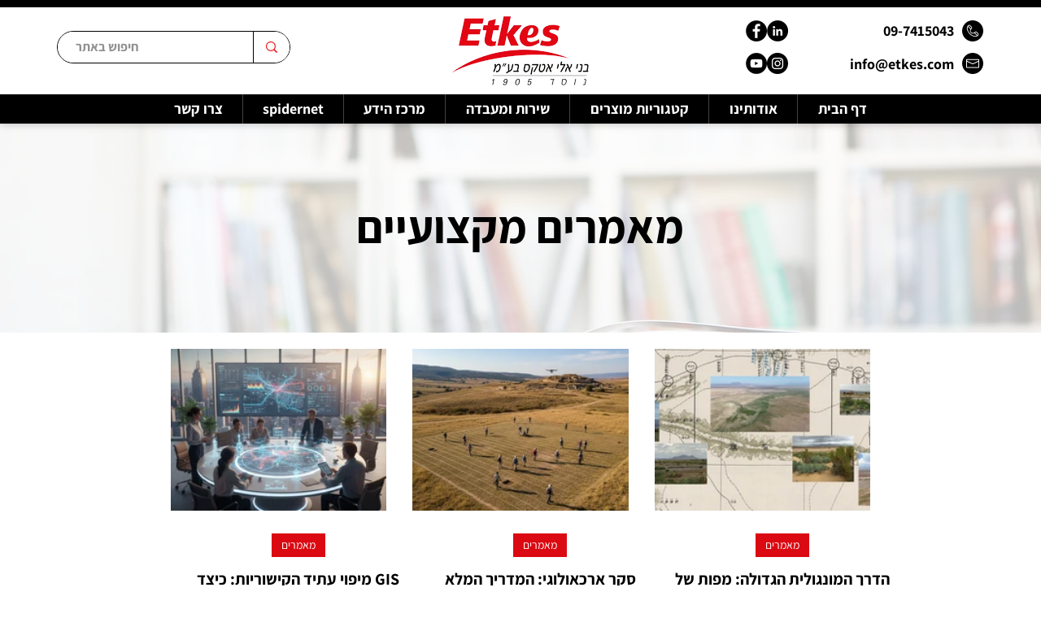

--- FILE ---
content_type: text/css; charset=utf-8
request_url: https://www.etkes.com/_serverless/pro-gallery-css-v4-server/layoutCss?ver=2&id=comp-la10520j&items=0_1024_1024%7C0_1024_1024%7C0_2880_1140%7C0_1440_1217%7C0_1024_695%7C0_1024_1024%7C0_1280_720%7C0_2480_750%7C0_1920_1017%7C0_1024_1024%7C0_800_1000%7C0_1920_1000%7C0_1536_1024%7C0_990_556%7C0_2480_801%7C0_1024_1024%7C0_1920_1280%7C0_1024_576%7C0_1024_1024%7C0_1280_720&container=429_860_5944.75_720&options=gallerySizeType:px%7CgallerySizePx:260%7CimageMargin:32%7CisRTL:false%7CgalleryLayout:2%7CtitlePlacement:SHOW_BELOW%7CcubeRatio:1.3333333333333333%7CisVertical:true%7CtextBoxHeight:262
body_size: -88
content:
#pro-gallery-comp-la10520j [data-hook="item-container"][data-idx="0"].gallery-item-container{opacity: 1 !important;display: block !important;transition: opacity .2s ease !important;top: 0px !important;left: 0px !important;right: auto !important;height: 461px !important;width: 265px !important;} #pro-gallery-comp-la10520j [data-hook="item-container"][data-idx="0"] .gallery-item-common-info-outer{height: 262px !important;} #pro-gallery-comp-la10520j [data-hook="item-container"][data-idx="0"] .gallery-item-common-info{height: 262px !important;width: 100% !important;} #pro-gallery-comp-la10520j [data-hook="item-container"][data-idx="0"] .gallery-item-wrapper{width: 265px !important;height: 199px !important;margin: 0 !important;} #pro-gallery-comp-la10520j [data-hook="item-container"][data-idx="0"] .gallery-item-content{width: 265px !important;height: 199px !important;margin: 0px 0px !important;opacity: 1 !important;} #pro-gallery-comp-la10520j [data-hook="item-container"][data-idx="0"] .gallery-item-hover{width: 265px !important;height: 199px !important;opacity: 1 !important;} #pro-gallery-comp-la10520j [data-hook="item-container"][data-idx="0"] .item-hover-flex-container{width: 265px !important;height: 199px !important;margin: 0px 0px !important;opacity: 1 !important;} #pro-gallery-comp-la10520j [data-hook="item-container"][data-idx="0"] .gallery-item-wrapper img{width: 100% !important;height: 100% !important;opacity: 1 !important;} #pro-gallery-comp-la10520j [data-hook="item-container"][data-idx="1"].gallery-item-container{opacity: 1 !important;display: block !important;transition: opacity .2s ease !important;top: 0px !important;left: 297px !important;right: auto !important;height: 461px !important;width: 266px !important;} #pro-gallery-comp-la10520j [data-hook="item-container"][data-idx="1"] .gallery-item-common-info-outer{height: 262px !important;} #pro-gallery-comp-la10520j [data-hook="item-container"][data-idx="1"] .gallery-item-common-info{height: 262px !important;width: 100% !important;} #pro-gallery-comp-la10520j [data-hook="item-container"][data-idx="1"] .gallery-item-wrapper{width: 266px !important;height: 199px !important;margin: 0 !important;} #pro-gallery-comp-la10520j [data-hook="item-container"][data-idx="1"] .gallery-item-content{width: 266px !important;height: 199px !important;margin: 0px 0px !important;opacity: 1 !important;} #pro-gallery-comp-la10520j [data-hook="item-container"][data-idx="1"] .gallery-item-hover{width: 266px !important;height: 199px !important;opacity: 1 !important;} #pro-gallery-comp-la10520j [data-hook="item-container"][data-idx="1"] .item-hover-flex-container{width: 266px !important;height: 199px !important;margin: 0px 0px !important;opacity: 1 !important;} #pro-gallery-comp-la10520j [data-hook="item-container"][data-idx="1"] .gallery-item-wrapper img{width: 100% !important;height: 100% !important;opacity: 1 !important;} #pro-gallery-comp-la10520j [data-hook="item-container"][data-idx="2"].gallery-item-container{opacity: 1 !important;display: block !important;transition: opacity .2s ease !important;top: 0px !important;left: 595px !important;right: auto !important;height: 461px !important;width: 265px !important;} #pro-gallery-comp-la10520j [data-hook="item-container"][data-idx="2"] .gallery-item-common-info-outer{height: 262px !important;} #pro-gallery-comp-la10520j [data-hook="item-container"][data-idx="2"] .gallery-item-common-info{height: 262px !important;width: 100% !important;} #pro-gallery-comp-la10520j [data-hook="item-container"][data-idx="2"] .gallery-item-wrapper{width: 265px !important;height: 199px !important;margin: 0 !important;} #pro-gallery-comp-la10520j [data-hook="item-container"][data-idx="2"] .gallery-item-content{width: 265px !important;height: 199px !important;margin: 0px 0px !important;opacity: 1 !important;} #pro-gallery-comp-la10520j [data-hook="item-container"][data-idx="2"] .gallery-item-hover{width: 265px !important;height: 199px !important;opacity: 1 !important;} #pro-gallery-comp-la10520j [data-hook="item-container"][data-idx="2"] .item-hover-flex-container{width: 265px !important;height: 199px !important;margin: 0px 0px !important;opacity: 1 !important;} #pro-gallery-comp-la10520j [data-hook="item-container"][data-idx="2"] .gallery-item-wrapper img{width: 100% !important;height: 100% !important;opacity: 1 !important;} #pro-gallery-comp-la10520j [data-hook="item-container"][data-idx="3"].gallery-item-container{opacity: 1 !important;display: block !important;transition: opacity .2s ease !important;top: 493px !important;left: 0px !important;right: auto !important;height: 461px !important;width: 265px !important;} #pro-gallery-comp-la10520j [data-hook="item-container"][data-idx="3"] .gallery-item-common-info-outer{height: 262px !important;} #pro-gallery-comp-la10520j [data-hook="item-container"][data-idx="3"] .gallery-item-common-info{height: 262px !important;width: 100% !important;} #pro-gallery-comp-la10520j [data-hook="item-container"][data-idx="3"] .gallery-item-wrapper{width: 265px !important;height: 199px !important;margin: 0 !important;} #pro-gallery-comp-la10520j [data-hook="item-container"][data-idx="3"] .gallery-item-content{width: 265px !important;height: 199px !important;margin: 0px 0px !important;opacity: 1 !important;} #pro-gallery-comp-la10520j [data-hook="item-container"][data-idx="3"] .gallery-item-hover{width: 265px !important;height: 199px !important;opacity: 1 !important;} #pro-gallery-comp-la10520j [data-hook="item-container"][data-idx="3"] .item-hover-flex-container{width: 265px !important;height: 199px !important;margin: 0px 0px !important;opacity: 1 !important;} #pro-gallery-comp-la10520j [data-hook="item-container"][data-idx="3"] .gallery-item-wrapper img{width: 100% !important;height: 100% !important;opacity: 1 !important;} #pro-gallery-comp-la10520j [data-hook="item-container"][data-idx="4"]{display: none !important;} #pro-gallery-comp-la10520j [data-hook="item-container"][data-idx="5"]{display: none !important;} #pro-gallery-comp-la10520j [data-hook="item-container"][data-idx="6"]{display: none !important;} #pro-gallery-comp-la10520j [data-hook="item-container"][data-idx="7"]{display: none !important;} #pro-gallery-comp-la10520j [data-hook="item-container"][data-idx="8"]{display: none !important;} #pro-gallery-comp-la10520j [data-hook="item-container"][data-idx="9"]{display: none !important;} #pro-gallery-comp-la10520j [data-hook="item-container"][data-idx="10"]{display: none !important;} #pro-gallery-comp-la10520j [data-hook="item-container"][data-idx="11"]{display: none !important;} #pro-gallery-comp-la10520j [data-hook="item-container"][data-idx="12"]{display: none !important;} #pro-gallery-comp-la10520j [data-hook="item-container"][data-idx="13"]{display: none !important;} #pro-gallery-comp-la10520j [data-hook="item-container"][data-idx="14"]{display: none !important;} #pro-gallery-comp-la10520j [data-hook="item-container"][data-idx="15"]{display: none !important;} #pro-gallery-comp-la10520j [data-hook="item-container"][data-idx="16"]{display: none !important;} #pro-gallery-comp-la10520j [data-hook="item-container"][data-idx="17"]{display: none !important;} #pro-gallery-comp-la10520j [data-hook="item-container"][data-idx="18"]{display: none !important;} #pro-gallery-comp-la10520j [data-hook="item-container"][data-idx="19"]{display: none !important;} #pro-gallery-comp-la10520j .pro-gallery-prerender{height:3417.25px !important;}#pro-gallery-comp-la10520j {height:3417.25px !important; width:860px !important;}#pro-gallery-comp-la10520j .pro-gallery-margin-container {height:3417.25px !important;}#pro-gallery-comp-la10520j .pro-gallery {height:3417.25px !important; width:860px !important;}#pro-gallery-comp-la10520j .pro-gallery-parent-container {height:3417.25px !important; width:892px !important;}